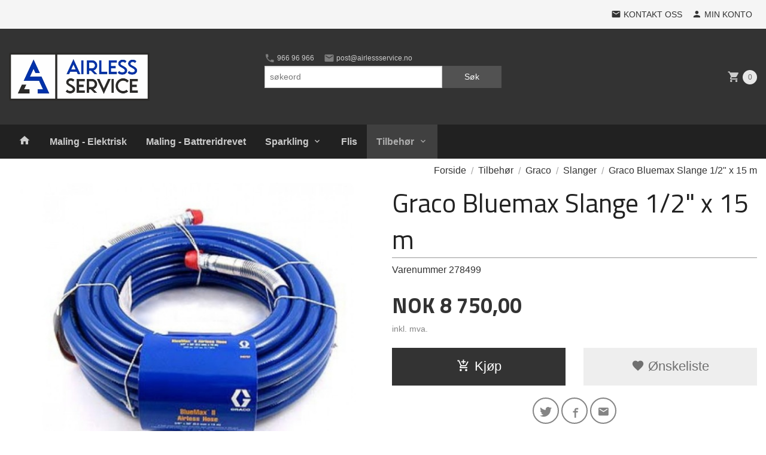

--- FILE ---
content_type: text/html
request_url: https://www.airlessservice.no/produkt/tilbehor/graco/slanger/graco-bluemax-slange-1-2-x-15-m
body_size: 15119
content:
<!DOCTYPE html>

<!--[if IE 7]>    <html class="lt-ie10 lt-ie9 lt-ie8 ie7 no-js flyout_menu" lang="no"> <![endif]-->
<!--[if IE 8]>    <html class="lt-ie10 lt-ie9 ie8 no-js flyout_menu" lang="no"> <![endif]-->
<!--[if IE 9]>    <html class="lt-ie10 ie9 no-js flyout_menu" lang="no"> <![endif]-->
<!--[if (gt IE 9)|!(IE)]><!--> <html class="no-js flyout_menu" lang="no"> <!--<![endif]-->

<head prefix="og: http://ogp.me/ns# fb: http://ogp.me/ns/fb# product: http://ogp.me/ns/product#">
    <meta http-equiv="Content-Type" content="text/html; charset=UTF-8">
    <meta http-equiv="X-UA-Compatible" content="IE=edge">
    
                    <title>Graco Bluemax Slange 1/2" x 15 m | Graco Wandeli L'outil Parfait</title>
        

    <meta name="description" content="Varenummer 278499">

    <meta name="keywords" content="">

<meta name="csrf-token" content="QZr0ulBdcpyR0i1Ji0GikARuJ5eiajf6wJv7Djn4">    <link rel="shortcut icon" href="/favicon.ico">
    <meta property="og:title" content="Graco Bluemax Slange 1/2" x 15 m">
<meta property="og:type" content="product">

<meta property="og:image" content="https://www.airlessservice.no/assets/img/630/630/bilder_nettbutikk/88d890610cca6b72643c644bdb5278da-image.jpeg">

    <meta property="og:image:width" content="630">
    <meta property="og:image:height" content="473">

<meta property="og:description" content="Varenummer 278499">


<meta property="product:price:amount" content="8750.00"> 
<meta property="product:price:currency" content="NOK">

    <meta property="product:category" content="Slanger">
    <meta property="product-category-link" content="https://www.airlessservice.no/butikk/tilbehor/graco/slanger">

<meta property="product:availability" content="instock">



<meta property="og:url" content="https://www.airlessservice.no/produkt/tilbehor/graco/slanger/graco-bluemax-slange-1-2-x-15-m">
<meta property="og:site_name" content="Graco Wandeli L'outil Parfait">
<meta property="og:locale" content="nb_NO"><!-- Pioneer scripts & style -->
<meta name="viewport" content="width=device-width, initial-scale=1.0, minimum-scale=1">
<!-- Android Lollipop theme support: http://updates.html5rocks.com/2014/11/Support-for-theme-color-in-Chrome-39-for-Android -->
<meta name="theme-color" content="#333333">

<link href="/assets/themes/pioneer/css/styles.css?ver=1767308350" rel="preload" as="style">
<link href="/assets/themes/pioneer/css/styles.css?ver=1767308350" rel="stylesheet" type="text/css">


<script type="text/javascript" src="/assets/js/modernizr.min-dev.js"></script>
<script>
    window.FEATURES = (function() {
        var list = {"24ai":1,"24chat":1,"24nb":1,"8":1,"api":1,"blog":1,"boxpacker":1,"criteo":1,"discount":1,"dropshipping":1,"email_redesign":1,"facebook_dpa":1,"facebook_product_catalog":1,"fiken":1,"frontendfaq":1,"giftcard":1,"google_analytics_4":1,"google_shopping":1,"localization":1,"mega_menu":1,"modal_cart_free_shipping_reminder":1,"modal_cart_products":1,"newsletter":1,"om2_multihandling":1,"pickuppoints":1,"popup_module":1,"printnode":1,"product_image_slider":1,"product_management_2":1,"product_management_2_customize_layout":1,"product_sorting":1,"slider":1,"snapchat":1,"stock_reminders":1,"text":1,"thumb_attribute_connection":1,"tripletex":1,"two":1,"two_search_api":1,"update_price_on_attribute_change":1,"users":1,"vipps_express":1,"webshop":1};

        return {
            get: function(name) { return name in list; }
        };
    })();

    if (window.FEATURES.get('facebook_dpa')) {
                facebook_dpa_id = "";
            }

</script>

   

<script async src="https://client.24nettbutikk.chat/embed.js" data-chat-id="24X4xyWwzTQaGa3ux2fmKhkA"></script><script>function chat(){(window.lvchtarr=window.lvchtarr||[]).push(arguments)}</script><script>chat('placement', 'bottom-right');</script><!-- Global site tag (gtag.js) - Google Analytics -->
<script type="text/plain" data-category="analytics" async src="https://www.googletagmanager.com/gtag/js?id=G-82S7M9N0KV"></script>
<script type="text/plain" data-category="analytics">
  window.dataLayer = window.dataLayer || [];
  function gtag(){dataLayer.push(arguments);}
  gtag('js', new Date());

    gtag('config', 'G-82S7M9N0KV', {
      theme: 'pioneer',
      activeCheckout: 'checkout'
  });
</script>

<script>
    class Item {
        product = {};

        constructor(product) {
            this.product = product;
        }

        #setItemVariant() {
            this.product.item_variant = Array.from(document.querySelectorAll('div.product__attribute'))
                ?.reduce((previousValue, currentValue, currentIndex, array) => {
                    let selectOptions = Array.from(currentValue.children[1].children[0].children);

                    if (!selectOptions.some(option => option.tagName === 'OPTGROUP')) {
                        let attribute = currentValue.children[0].children[0].innerHTML;
                        let value = selectOptions.find(attributeValue => attributeValue.selected).innerHTML;

                        return previousValue += `${attribute}: ${value}${array.length && currentIndex !== array.length - 1 ? ', ' : ''}`;
                    }
                }, '');
        }

        #attachEventListeners() {
            document.querySelectorAll('select.js-attribute').forEach(selector => selector.addEventListener('change', () => this.#setItemVariant()));

            const buyProductButton = document.querySelector('button.js-product__buy-button');

            if (buyProductButton) {
                buyProductButton.addEventListener('click', () => {
                    gtag('event', 'add_to_cart', {
                        currency: 'NOK',
                        value: this.product.value,
                        items: [{ ...this.product, quantity: parseInt(document.getElementById('buy_count').value) }]
                    });
                });
            }

            const buyBundleButton = document.querySelector('button.js-bundle__buy-button');

            if (buyBundleButton) {
                buyBundleButton.addEventListener('click', () => {
                    gtag('event', 'add_to_cart', {
                        currency: 'NOK',
                        value: this.product.value,
                        items: [this.product]
                    });
                });
            }

            const wishListButton = document.querySelector('.product__wishlist-button:not(.disabled)');

            if (wishListButton) {
                wishListButton.addEventListener('click', () => {
                    gtag('event', 'add_to_wishlist', {
                        currency: 'NOK',
                        value: this.product.value,
                        items: [{ ...this.product, quantity: parseInt(document.getElementById('buy_count').value) }],
                    });
                });
            }
        }

        async initialize() {
            await this.#setItemVariant();
            this.#attachEventListeners();

            gtag('event', 'view_item', {
                currency: 'NOK',
                value: this.product.value,
                items: [this.product]
            });
        }
    }
</script>
<!-- Google Analytics -->
<script type="text/plain" data-category="analytics">

    (function (i, s, o, g, r, a, m) {
        i['GoogleAnalyticsObject'] = r;
        i[r] = i[r] || function () {
            (i[r].q = i[r].q || []).push(arguments)
        }, i[r].l = 1 * new Date();
        a = s.createElement(o),
            m = s.getElementsByTagName(o)[0];
        a.async = 1;
        a.src = g;
        m.parentNode.insertBefore(a, m)
    })(window, document, 'script', '//www.google-analytics.com/analytics.js', 'ga');

    
    ga('create', 'UA-24343184-8', 'auto', '24nb');

        ga('24nb.send', 'pageview');

    
    
</script>
<link rel="stylesheet" href="/css/cookie_consent.css">
<script defer src="/js/cookie_consent.js"></script>
<script>
    window.dataLayer = window.dataLayer || [];
    function gtag(){dataLayer.push(arguments);}

    // Set default consent to 'denied' as a placeholder
    // Determine actual values based on your own requirements
    gtag('consent', 'default', {
        'ad_storage': 'denied',
        'ad_user_data': 'denied',
        'ad_personalization': 'denied',
        'analytics_storage': 'denied',
        'url_passthrough': 'denied'
    });

</script>

<script>

    window.addEventListener('load', function(){

        CookieConsent.run({
            cookie: {
                name: 'cookie_consent_cookie',
                domain: window.location.hostname,
                path: '/',
                expiresAfterDays: 30,
                sameSite: 'Lax'
            },
            disablePageInteraction: false,
            guiOptions: {
                consentModal: {
                    layout: 'box inline',
                    position: 'bottom right',
                    equalWeightButtons: false,
                }
            },
            categories: {
                necessary: {
                    enabled: true,
                    readonly: true,
                },
                analytics: {},
                targeting: {}
            },
            language: {
                default: 'no',
                translations: {
                    no: {
                        consentModal: {
                            title: 'Vi bruker cookies!',
                            description: '<p>Vi benytter første- og tredjeparts cookies (informasjonskapsler).</p><br><br><p>Cookies bruker til: </p><br><ul style="padding-left:3px;"><li>Nødvendige funksjoner på nettsiden</li><li>Analyse og statistikk</li><li>Markedsføring som kan brukes for personlig tilpasning av annonser</li></ul><br><p>Velg “Godta alle” om du aksepterer vår bruk av cookie. Hvis du ønsker å endre på cookie-innstillingene, velg “La meg velge selv”.</p><br><p>Les mer om vår Cookie policy <a href="/side/cookies">her.</a></p>',
                            acceptAllBtn: 'Godta alle',
                            acceptNecessaryBtn: 'Godta kun nødvendige',
                            showPreferencesBtn: 'La meg velge selv',
                        },
                        preferencesModal: {
                            title: 'Innstillinger',
                            acceptAllBtn: 'Godta alle',
                            acceptNecessaryBtn: 'Godta kun nødvendige',
                            savePreferencesBtn: 'Lagre og godta innstillinger',
                            closeIconLabel: 'Lukk',
                            sections: [
                                {
                                    title: 'Bruk av cookies 📢',
                                    description: 'Vi bruker cookies for å sikre deg en optimal opplevelse i nettbutikken vår. Noen cookies er påkrevd for at nettbutikken skal fungere. Les mer om vår <a href="/side/sikkerhet_og_personvern" class="cc-link">personvernerklæring</a>.'
                                },
                                {
                                    title: 'Helt nødvendige cookies',
                                    description: 'Cookies som er helt nødvendig for at nettbutikken skal fungere. Man får ikke handlet i nettbutikken uten disse.',
                                },
                                {
                                    title: 'Cookies rundt analyse og oppsamling av statistikk',
                                    description: 'Cookie som lagrer anonym statistikk av besøkende i nettbutikken. Disse brukes av nettbutikkeier for å lære seg mer om hvem publikummet sitt er.',
                                    linkedCategory: 'analytics'
                                },
                                {
                                    title: 'Cookies rundt markedsføring og retargeting',
                                    description: 'Cookies som samler informasjon om din bruk av nettsiden slik at markedsføring kan tilpasses deg.',
                                    linkedCategory: 'targeting'
                                },
                                {
                                    title: 'Mer informasjon',
                                    description: 'Ved spørsmål om vår policy rundt cookies og dine valg, ta gjerne kontakt med oss på <a href="mailto:post@airlessservice.no">post@airlessservice.no</a>.'
                                }
                            ]
                        }
                    }
                }
            }
        });
    });
</script>

<script type="text/plain" data-category="targeting">
    window.dataLayer = window.dataLayer || [];
    function gtag(){ dataLayer.push(arguments); }
    gtag('consent', 'update', {
        'ad_storage': 'granted',
        'ad_user_data': 'granted',
        'ad_personalization': 'granted'
    });
</script>

<script type="text/plain" data-category="analytics">
    window.dataLayer = window.dataLayer || [];
    function gtag(){ dataLayer.push(arguments); }
    gtag('consent', 'update', {
        'analytics_storage': 'granted',
        'url_passthrough': 'granted'
    });
</script>

        </head>

<body class="">

    <a href="#main-content" class="sr-only">Gå til innholdet</a>

<div id="outer-wrap">
    <div id="inner-wrap" class="content-wrapper">
        
                                <header id="top" role="banner" class="header-row">
    <nav id="utils-nav" class="top-bg hide-for-print">
    <div class="row">
        <div class="small-7 medium-5 large-4 columns">

            
        </div>

        <div class="small-5 medium-7 large-8 columns">
            <nav class="user-nav">
    <ul class="right inline-list piped-nav" id="user-nav">

        <li>
            <a href="/side/kontakt_oss" class="neutral-link">
                <i class="icon icon-mail"></i><span class="hide-for-small">Kontakt oss</span>
            </a>
        </li>

        <li>
            <a href="/konto" class="neutral-link">
                <i class="icon icon-person"></i><span class="hide-for-small">Min konto</span>
            </a>
        </li>
    </ul>
</nav>        </div>
    </div>
</nav>    <div id="logo-row" class="header-bg">
    <div class="row">
        <div class="small-6 medium-4 columns">
            <div id="logo" class="logo-wrapper">
    <a href="https://www.airlessservice.no/" class="neutral-link">

        
            <span class="vertical-pos-helper"></span><img src="/bilder_diverse/1631803402_scaled.jpg" alt="Airles Service" class="logo-img">

        
    </a>
</div>
        </div>
        <div class="small-6 medium-8 columns hide-for-print">
            <nav id="extra-nav" class="row">
                
                <div id="extra-nav-large" class="large-6 columns show-for-large-up">

                        <ul class="inline-list piped-nav no-separator left" id="contact-nav">
                    <li>
                <a href="tel:96696966" class="neutral-link">
                    <i class="icon-call primary-color-big icon-large"></i> 966 96 966                </a>
            </li>
            <li>
                <a href="mailto:post@airlessservice.no" class="neutral-link">
                    <i class="icon-mail primary-color-big icon-large"></i> post@airlessservice.no                </a>
            </li>
            </ul>                    
                    <form action="https://www.airlessservice.no/search" accept-charset="UTF-8" method="get" class="js-product-search-form" autocomplete="off">    <div class="row collapse postfix-radius">
        <div class="small-9 columns product-search">
            
<input type="text" name="q" value="" id="search-box__input" tabindex="0" maxlength="80" class="inputfelt_sokproduktmarg" placeholder="søkeord"  />
    <input type="submit" class="search-box__submit button small primary-color-bg hidden"  value="Søk"/>


    <div class="js-product-search-results product-search-results is-hidden">
        <p class="js-product-search__no-hits product-search__no-hits is-hidden">Ingen treff</p>
        <div class="js-product-search__container product-search__container is-hidden"></div>
        <p class="js-product-search__extra-hits product-search__extra-hits is-hidden">
            <a href="#" class="themed-nav">&hellip;vis flere treff (<span class="js-product-search__num-extra-hits"></span>)</a>
        </p>
    </div>
        </div>
        <div class="small-3 columns">
            <button type="submit" tabindex="0" class="button postfix js-product-search-submit primary-color-bg">Søk</button>
        </div>
    </div>
</form>                </div>

                <div class="small-12 large-6 columns">
                    <div class="cart-and-checkout right ">
    <a href="https://www.airlessservice.no/kasse" class="neutral-link cart-button cart-button--empty">
        <i class="icon-shopping-cart cart-button__icon icon-large"></i><span class="cart-button__text">Handlevogn</span>
        <span class="cart-button__quantity">0</span>
        <span class="cart-button__sum">0,00</span>
        <span class="cart-button__currency">NOK</span>
    </a>

    <a href="https://www.airlessservice.no/kasse" class="button show-for-medium-up checkout-button call-to-action-color-bg">Kasse <i class="icon-chevron-right cart-icon icon-large"></i></a>
</div>                </div>

            </nav>
        </div>
    </div>
</div></header>

<nav id="nav-compact" class="navigation-bg main-nav nav-compact hide-for-large-up hide-for-print">
    <div class="row">
        <div class="columns">
            <ul class="main-nav__top-level">
                <li class="left main-nav__item level-0">
                    <a id="nav-open-btn" href="#nav"><i class="icon-menu icon-large"></i> Meny</a>
                </li>
                <li class="right main-nav__item level-0">
                        <form action="https://www.airlessservice.no/search" accept-charset="UTF-8" method="get" class="search-box__container" autocomplete="off">        
<input type="text" name="q" value="" id="search-box__input--small" tabindex="0" maxlength="80" class="inputfelt_sokproduktmarg search-box__input" placeholder="søkeord"  />
    <input type="submit" class="search-box__submit button small primary-color-bg hidden"  value="Søk"/>

    <label for="search-box__input--small" class="search-box__label"><span class="icon-search icon-large"></span></label>
        <input type="submit" id="search-submit">
    </form>                </li>
            </ul>
        </div>
    </div>
</nav><nav id="nav" class="navigation-bg main-nav nav-offcanvas js-arrow-key-nav hide-for-print" role="navigation">
    <div class="block row">
        <div class="columns"> 
            <h2 class="block-title nav-offcanvas__title">Produkter</h2>
            
            <ul id="main-menu" class="sm main-nav__list level-0" data-mer="Mer">
<li class="main-nav__item level-0"><a class="main-nav__frontpage-link" href="http://www.airlessservice.no"><i class="icon-home" title="Forside"></i></a></li><li class="main-nav__item level-0"><a href="/butikk/maling" >Maling -  Elektrisk</a></li><li class="main-nav__item level-0"><a href="/butikk/maling-battreridrevet" >Maling - Battreridrevet</a></li><li class="main-nav__item parent level-0"><a href="/butikk/sparkling" >Sparkling</a><ul class="main-nav__submenu level-1" data-mer="Mer">
<li class="main-nav__item parent level-1"><a href="/butikk/sparkling/sparkleutstyr" >Sparkleutstyr </a><ul class="main-nav__submenu level-2" data-mer="Mer">
<li class="main-nav__item level-2"><a href="/butikk/sparkling/sparkleutstyr/graco-powerfill" >Graco PowerFill</a></li><li class="main-nav__item level-2"><a href="/butikk/sparkling/sparkleutstyr/l-outil-parfait" >L`Outil Parfait</a></li></ul>
</li><li class="main-nav__item level-1"><a href="/butikk/sparkling/sparkling-maling" >Sparkling-Maling</a></li></ul>
</li><li class="main-nav__item level-0"><a href="/butikk/flis" >Flis</a></li><li class="main-nav__item selected parent level-0"><a href="/butikk/tilbehor" >Tilbehør</a><ul class="main-nav__submenu active level-1" data-mer="Mer">
<li class="main-nav__item selected selected_sibl parent level-1"><a href="/butikk/tilbehor/graco" >Graco</a><ul class="main-nav__submenu active level-2" data-mer="Mer">
<li class="main-nav__item current selected_sibl level-2"><a href="/butikk/tilbehor/graco/slanger" >Slanger</a></li><li class="main-nav__item selected_sibl level-2"><a href="/butikk/tilbehor/graco/svivler-nipler" >Svivler & Nipler</a></li><li class="main-nav__item selected_sibl level-2"><a href="/butikk/tilbehor/graco/dyser" >Dyser</a></li><li class="main-nav__item selected_sibl level-2"><a href="/butikk/tilbehor/graco/forlenger" >Forlengre</a></li><li class="main-nav__item selected_sibl level-2"><a href="/butikk/tilbehor/graco/forloper" >Forløper</a></li><li class="main-nav__item selected_sibl level-2"><a href="/butikk/tilbehor/graco/pumper-og-pumpedeler" >Pumper og pumpedeler</a></li><li class="main-nav__item selected_sibl level-2"><a href="/butikk/tilbehor/graco/malingsbeholder-sekketommer" >Malingsbeholder, sekketømmer</a></li><li class="main-nav__item selected_sibl level-2"><a href="/butikk/tilbehor/graco/tilbehor-1" >Tilbehør</a></li><li class="main-nav__item selected_sibl level-2"><a href="/butikk/tilbehor/graco/filter" >Filter</a></li><li class="main-nav__item selected_sibl level-2"><a href="/butikk/tilbehor/graco/reparasjonsett-for-pumper" >Reparasjonsett for Pumper</a></li><li class="main-nav__item selected_sibl level-2"><a href="/butikk/tilbehor/graco/olje-vaeske" >Olje, Væske</a></li><li class="main-nav__item selected_sibl level-2"><a href="/butikk/tilbehor/graco/pistoler" >Pistoler</a></li><li class="main-nav__item selected_sibl level-2"><a href="/butikk/tilbehor/graco/byttedeler" >Byttedeler</a></li></ul>
</li></ul>
</li></ul>
        </div>
    </div>

            <a class="main-nav__close-btn exit-off-canvas" id="nav-close-btn" href="#top">Lukk <i class="icon-chevron-right icon-large"></i></a>
    </nav>            <div id="main" class="content-bg main-content">
    <div class="row">

        <div class="columns">

            <div id="main-content" itemscope itemtype="http://schema.org/Product" tabindex="-1">

                
    <div class="row product__breadcrumbs breadcrumbs__wrapper hide-for-print">
        <div class="small-12 columns">
            <ul class="breadcrumbs" itemscope itemtype="http://schema.org/BreadcrumbList"><li class="breadcrumbs__item breadcrumbs__home"><a href="https://www.airlessservice.no/">Forside</a></li><li class="breadcrumbs__item" itemprop="itemListElement" itemscope itemtype="http://schema.org/ListItem"><a itemtype="http://schema.org/Thing" itemprop="item" href="https://www.airlessservice.no/butikk/tilbehor"><span itemprop="name">Tilbehør</span></a> <meta itemprop="position" content="1" /></li><li class="breadcrumbs__item" itemprop="itemListElement" itemscope itemtype="http://schema.org/ListItem"><a itemtype="http://schema.org/Thing" itemprop="item" href="https://www.airlessservice.no/butikk/tilbehor/graco"><span itemprop="name">Graco</span></a> <meta itemprop="position" content="2" /></li><li class="breadcrumbs__item" itemprop="itemListElement" itemscope itemtype="http://schema.org/ListItem"><a itemtype="http://schema.org/Thing" itemprop="item" href="https://www.airlessservice.no/butikk/tilbehor/graco/slanger"><span itemprop="name">Slanger</span></a> <meta itemprop="position" content="3" /></li><li class="breadcrumbs__item current" itemprop="itemListElement" itemscope itemtype="http://schema.org/ListItem"><span><span itemprop="name">Graco Bluemax Slange 1/2" x 15 m</span></span><meta itemtype="http://schema.org/Thing" content="https://www.airlessservice.no/produkt/tilbehor/graco/slanger/graco-bluemax-slange-1-2-x-15-m" itemprop="item"><meta itemprop="position" content="4" /></li><meta itemprop="numberOfItems" content="4"><meta itemprop="itemListOrder" content="Ascending"></ul>
        </div>
    </div>

<article class="product">

    <div class="row">

        <form action="https://www.airlessservice.no/handlevogn/leggtil" method="post" accept-charset="utf-8" class="product__form"><input type="hidden" name="_token" value="QZr0ulBdcpyR0i1Ji0GikARuJ5eiajf6wJv7Djn4">        
<input type="hidden" name="id" value="1463" />
        
<input type="hidden" name="path" value="produkt/tilbehor/graco/slanger/graco-bluemax-slange-1-2-x-15-m" />

            <div class="product__images  small-12 medium-6 large-6 small-centered medium-uncentered columns">
                <div class="product__main-images">
    <ul class="js-fancybox-gallery ">
                    <li>
                <a class="fancybox product__main-images__link readon-icon__wrapper bx-slide"
                data-fancybox-group="prod_gallery"
                href="/assets/img/1024/1024/bilder_nettbutikk/88d890610cca6b72643c644bdb5278da-image.jpeg"
                target="_blank"
                title=""
                tabindex="0">
                    <img src="/assets/img/640/640/bilder_nettbutikk/88d890610cca6b72643c644bdb5278da-image.jpeg" alt="" title="">
                    <div class="readon-icon__container">
                        <span class="vertical-pos-helper"></span><i class="icon-search readon-icon"></i>
                    </div>
                </a>
            </li>
            </ul>
</div>

            </div>

            <div class="product__info small-12 medium-6 large-6 small-centered medium-uncentered columns">

                <h1 itemprop="name" class="product__title">Graco Bluemax Slange 1/2" x 15 m</h1>

                                
                <p class="product__ingress" itemprop="description">Varenummer 278499</p>

                <meta itemprop="brand" content="">
                                    <meta itemprop="image" content="https://www.airlessservice.no/assets/img/630/630/bilder_nettbutikk/88d890610cca6b72643c644bdb5278da-image.jpeg">
                                <meta itemprop="sku" content="">
                <meta itemprop="gtin14" content="">
                
                <div class="row">
                                            <div class="small-12 large-7 columns">
                            <div class="offers" itemprop="offers" itemscope itemtype="http://schema.org/Offer">

    
        <span class="price primary-color-big"><span id="product-1463-price" class="sr-only visuallyhidden">Pris</span><span class="currency">NOK</span><span class="price__display" aria-labelledby="product-1463-price">8&nbsp;750,00</span></span>

        
        
        
        <span class="vat-info">inkl. mva.</span>

        <meta itemprop="price" content="8750">
<meta itemprop="priceCurrency" content="NOK">
    
<span itemprop="priceSpecification" itemscope itemtype="http://www.schema.org/PriceSpecification">
    <meta itemprop="price" content="8750">
    <meta itemprop="priceCurrency" content="NOK">
    <meta itemprop="valueAddedTaxIncluded" content="true">
</span>

<!--<meta itemprop="priceValidUntil" content="">-->
<meta itemprop="url" content="https://www.airlessservice.no/produkt/tilbehor/graco/slanger/graco-bluemax-slange-1-2-x-15-m">
            <link itemprop="availability" href="http://schema.org/PreOrder">

<meta id="stock-status-1463" data-stock="0" data-session-stock="0" content="0">
    
</div>                        </div>
                                        <div class="small-12 large-5 columns">
                        <div class="product__stockstatus product__stockstatus--sold-out">
    
    </div>                    </div>
                </div>
                
                
                <div class="product__attributes">
                        
<input type="hidden" name="attributt[][0]" value="" />
                        <input type="hidden" class="product__quantity" data-product-id="1463" name="antall" value="1" id="buy_count">
                </div>

                    <input name="ekstra_velg" type="hidden" value='0'>
    <input name="ekstra_tekst" type="hidden" value=''>

                
                <div class="row">
                    <div class="columns small-6">
	        <button type="submit" name="button" class="button large expand product__buy-button js-product__buy-button" data-product-id="1463">
            <i class="icon-add-shopping-cart"></i>Kjøp        </button>
	</div>

                                            <div class="columns small-6 left hide-for-print">
    <a href="#" class="button large expand secondary product__wishlist-button disabled" data-success="Produktet ble lagt i ønskelisten" data-disabled-msg="Du må registrere deg eller logge inn for å bruke ønskelisten">
        <i class="icon-favorite"></i> Ønskeliste    </a>
</div>                                    </div>
                
                
            </form>                                
                
    <div class="social-buttons__headline-wrapper block__box__headline-wrapper">
        <h3 class="social-buttons__headline block__box__headline">Del dette</h3>
    </div>

    <ul class="social-buttons-list social-buttons-list--product">

                    <li class="social-button social-button--twitter">
                    <a href="https://twitter.com/intent/tweet?url=https%3A%2F%2Fwww.airlessservice.no%2Fprodukt%2Ftilbehor%2Fgraco%2Fslanger%2Fgraco-bluemax-slange-1-2-x-15-m&amp;text=Graco+Bluemax+Slange+1%2F2%22+x+15+m+%7C+Graco+Wandeli+L%27outil+Parfait" title="Del på Twitter" class="social-button__link" target="_blank">
                        <i class="icon-twitter"></i>
                    </a>
                </li>        
                    <li class="social-button social-button--facebook">
                    <a href="https://www.facebook.com/sharer/sharer.php?u=https%3A%2F%2Fwww.airlessservice.no%2Fprodukt%2Ftilbehor%2Fgraco%2Fslanger%2Fgraco-bluemax-slange-1-2-x-15-m" title="Del på Facebook" class="social-button__link" target="_blank">
                        <i class="icon-facebook"></i>
                    </a>
                </li>        
        
        
                    <li class="social-button social-button--mail">
                    <a href="mailto:?subject=Graco Bluemax Slange 1/2&quot; x 15 m&amp;body=Graco Bluemax Slange 1/2&quot; x 15 m%0A%0AVarenummer 278499%0A%0ALes mer: https://www.airlessservice.no/produkt/tilbehor/graco/slanger/graco-bluemax-slange-1-2-x-15-m" title="Del på E-post" class="social-button__link" >
                        <i class="icon-mail"></i>
                    </a>
                </li>        
    </ul>
            </div>


        <div class="product__about small-12 large-6 small-centered medium-uncentered columns">
            <div id="product-tabs" class="js-tabs">
    
            <ul class="resp-tabs-list">
                            <li tabindex="0">Produktinfo</li>
                            <li tabindex="0">Produktanmeldelser (0)</li>
                    </ul> 

        <div class="resp-tabs-container">
                            <div>
                    <p>Graco BLUEMAX&nbsp; Slange II 1/2" X 15M - 278499<br /><br />H&oslash;ytrykksslangen er ink. til Graco Mark VII og Mark X og egnet for materialer med h&oslash;y viskositet som sparkel <br />Slange brukes ogs&aring; med:</p>
<p>- Graco Mark VII<br />- Graco Mark X<br />- Graco Dutymax EH &amp; GH 300 DI</p>
<p>Teknisk informasjon:</p>
<p>- lengde: 15 m<br />- Dimensjon: 1/2''<br />- Tilkoblinger: 1/2" NPSM (huntr&aring;d)<br />- maks. tillatt arbeidstrykk: 227 bar</p>
<p>Graco varenummer: 278499</p>
<p>Det er en original reservedel laget av Graco.</p>                                    </div>
                            <div>
                                        
<div class="comments-form js-arrow-key-nav">

        <div class="comments-form-wrapper">
            <form action="https://www.airlessservice.no/produkt/tilbehor/graco/slanger/graco-bluemax-slange-1-2-x-15-m#produkt_anmeldelser_form" method="post" name="produkt_anmeldelser" id="produkt_anmeldelser_form" class="js-review-form">

                <p>Skriv en produktanmeldelse og del dine erfaringer med dette produktet med andre kunder.</p>
                
                
<input type="hidden" name="pid" value="1463" />
                <input type='hidden' name='anonymous' value='1'>
                
<input type="hidden" name="egetnavn" value="0" />
                <label style="display: none">Email
                    <input type="text" name="email" value="">
                </label>

                <div class="row">
                    <div class="small-12 medium-8 large-12 columns">
                        <label for="nick" >Navn                            <input type="hidden" name="_token" value="QZr0ulBdcpyR0i1Ji0GikARuJ5eiajf6wJv7Djn4">
                            <input type="text" value="" name="nick" id="nick" placeholder="" required>
                            <small class="error comments-form-error"></small>
                        </label>
                    </div>
                </div>

                <div class="row">
                    <div class="small-12 columns">
                        <label>Din vurdering?</label>

                        <div class="rating">
                                                            <label class="star star-1" for="star1"><span class="stars-label">1&nbsp;star</span></label>
                                <input class="star-checkbox star-checkbox-1" tabindex="0" type="radio" id="star1" name="poeng" value="1"  required>
                                                            <label class="star star-2" for="star2"><span class="stars-label">2&nbsp;star</span></label>
                                <input class="star-checkbox star-checkbox-2" tabindex="0" type="radio" id="star2" name="poeng" value="2"  required>
                                                            <label class="star star-3" for="star3"><span class="stars-label">3&nbsp;star</span></label>
                                <input class="star-checkbox star-checkbox-3" tabindex="0" type="radio" id="star3" name="poeng" value="3" checked required>
                                                            <label class="star star-4" for="star4"><span class="stars-label">4&nbsp;star</span></label>
                                <input class="star-checkbox star-checkbox-4" tabindex="0" type="radio" id="star4" name="poeng" value="4"  required>
                                                            <label class="star star-5" for="star5"><span class="stars-label">5&nbsp;star</span></label>
                                <input class="star-checkbox star-checkbox-5" tabindex="0" type="radio" id="star5" name="poeng" value="5"  required>
                                                            <label class="star star-6" for="star6"><span class="stars-label">6&nbsp;star</span></label>
                                <input class="star-checkbox star-checkbox-6" tabindex="0" type="radio" id="star6" name="poeng" value="6"  required>
                            
                            <div class="rating-checkbox-hider"></div>
                        </div>
                    </div>
                </div>

                <div class="row">
                    <div class="small-12 medium-8 large-12 columns">
                        <label for="tittel" >Oppgi en tittel for anmeldelsen din                            <input type="text" name="tittel" value="" id="tittel" required>
                        </label>
                        <small class="error comments-form-error"></small>
                    </div>
                </div>

                <div class="row">
                    <div class="small-12 medium-8 large-12 columns">
                        <label for="comment-text" >Skriv inn produktanmeldelsen i feltet under                            <textarea id="comment-text" name="tekst" rows="5"></textarea>
                        </label>
                        <small class="error comments-form-error"></small>
                    </div>
                </div>



                <input class="button" type="submit" name="submit" value="Registrer">

            </form>                
        </div>
        
                    <aside class="comments-guidelines">
                <P><STRONG>Retningslinjer for produktanmeldelser: </STRONG><BR></P>
<P><SPAN style="TEXT-DECORATION: underline">Hva skal en produktanmeldelse inneholde? </SPAN></P>
<P>Din egen erfaring med fokus på det aktuelle produktet. </P>
<DIV><SPAN style="TEXT-DECORATION: underline">Vennligst ikke inkluder: </SPAN></DIV>
<DIV><SPAN style="TEXT-DECORATION: underline">&nbsp;</SPAN></DIV>
<UL>
<LI>
<DIV>Erfaringer som ikke er produkt-spesifikke. </DIV>
<LI>
<DIV>Erfaringer i forbindelse med support eller retur av det aktuelle produktet. </DIV>
<LI>
<DIV>Spørsmål om produktet eller spørsmål til andre som har skrevet en anmeldelse. Dette er ikke et forum. </DIV>
<LI>
<DIV>Linker, priser, tilgjengelighet eller annen tidsavhengig informasjon. </DIV>
<LI>
<DIV>Referanser til konkurrenter</DIV>
<LI>
<DIV>Støtende/ufin ordbruk. </DIV></LI></UL>
<P><SPAN style="TEXT-DECORATION: underline">Du må ha kjøpt varen for å skrive en anmeldelse. </SPAN></P>
<P><STRONG>Admin forbeholder seg retten til å akseptere, avslå eller fjerne enhver produktanmeldelse som ikke er i tråd med disse retningslinjene. </STRONG></P>
<P><STRONG>Admin forbeholder seg retten til å publisere anmeldelser i for eksempel annonsering. </STRONG></P>            </aside>
        
</div>                </div>
                    </div>
    
</div>        </div>

    </div>

    <meta itemprop="url" content="https://www.airlessservice.no/produkt/tilbehor/graco/slanger/graco-bluemax-slange-1-2-x-15-m">

</article>

    <aside class="product__related-products-wrapper">
        <div class="row">
            <section class="product__related-products small-12 small-centered medium-uncentered columns no-split-menu" itemscope itemtype="http://schema.org/ItemList">
                <h3>Vi anbefaler også</h3>
                
<div class="row">
    <div class="columns">

        <section class="productlist equal-height-columns">
                            <h2 class="is-hidden">Slanger</h2>
                        
            <article class=" productlist__product equal-height-column buy-directly" id="product-1542" data-product-id="1542" itemscope itemtype="http://schema.org/Product">
    
    <a class="productlist__product-wrap neutral-link equal-height-column-innerwrap readon-icon__wrapper bordered bordered--all" href="/produkt/tilbehor/graco/svivler-nipler/1-2-x-3-8-skjotenippel">

        <meta itemprop="url" content="https://www.airlessservice.no/produkt/tilbehor/graco/svivler-nipler/1-2-x-3-8-skjotenippel">
      
        <div class="equal-height-column__image">
                            <span class="vertical-pos-helper"></span><img loading="lazy" itemprop="image" src="/assets/img/450/450/bilder_nettbutikk/d956001da1ef85e1170404d8adbfc6a1-image.jpeg" alt="1/2" x 3/8"  skjøtenippel ">
                    </div>

        <h3 itemprop="name" class="productlist__product__headline">1/2" x 3/8"  skjøtenippel </h3>

                           
        <div class="offers" itemprop="offers" itemscope itemtype="http://schema.org/Offer">

    
        <span class="price primary-color-big"><span id="product-1542-price" class="sr-only visuallyhidden">Pris</span><span class="currency">NOK</span><span class="price__display" aria-labelledby="product-1542-price">200,00</span></span>

        
        
        
        <span class="vat-info">inkl. mva.</span>

        <meta itemprop="price" content="200">
<meta itemprop="priceCurrency" content="NOK">
    
<span itemprop="priceSpecification" itemscope itemtype="http://www.schema.org/PriceSpecification">
    <meta itemprop="price" content="200">
    <meta itemprop="priceCurrency" content="NOK">
    <meta itemprop="valueAddedTaxIncluded" content="true">
</span>

<!--<meta itemprop="priceValidUntil" content="">-->
<meta itemprop="url" content="https://www.airlessservice.no/produkt/tilbehor/graco/slanger/graco-bluemax-slange-1-2-x-15-m">
            <link itemprop="availability" href="http://schema.org/PreOrder">

<meta id="stock-status-1542" data-stock="0" data-session-stock="0" content="0">
    
</div>
        <div class="productlist__product__button-wrap button-buy">
            <span 
                class="button productlist__product__button product__buy-button js-product__buy-button"
                id="buy-button-1542"
                data-product-id="1542"
                data-strict-stock="">
                
                <i class="icon-add"></i>Kjøp            </span> 
        </div>

        
        <div class="equal-height-column__readon readon-icon__container">
            <span class="vertical-pos-helper"></span><i class="icon-search readon-icon"></i>
        </div>
    </a>

</article><article class=" productlist__product equal-height-column" id="product-1431" data-product-id="1431" itemscope itemtype="http://schema.org/Product">
    
    <a class="productlist__product-wrap neutral-link equal-height-column-innerwrap readon-icon__wrapper bordered bordered--all" href="/produkt/maling/mark-vii-hd-standard">

        <meta itemprop="url" content="https://www.airlessservice.no/produkt/maling/mark-vii-hd-standard">
      
        <div class="equal-height-column__image">
                            <span class="vertical-pos-helper"></span><img loading="lazy" itemprop="image" src="/assets/img/450/450/bilder_nettbutikk/7faa52c42e8022ff743502d70abd644e-image.jpeg" alt="Graco Mark VII HD Standard ">
                    </div>

        <h3 itemprop="name" class="productlist__product__headline">Graco Mark VII HD Standard </h3>

                           
        <div class="offers" itemprop="offers" itemscope itemtype="http://schema.org/Offer">

    
        <span class="price primary-color-big"><span id="product-1431-price" class="sr-only visuallyhidden">Pris</span><span class="currency">NOK</span><span class="price__display" aria-labelledby="product-1431-price">89&nbsp;375,00</span></span>

        
        
        
        <span class="vat-info">inkl. mva.</span>

        <meta itemprop="price" content="89375">
<meta itemprop="priceCurrency" content="NOK">
    
<span itemprop="priceSpecification" itemscope itemtype="http://www.schema.org/PriceSpecification">
    <meta itemprop="price" content="89375">
    <meta itemprop="priceCurrency" content="NOK">
    <meta itemprop="valueAddedTaxIncluded" content="true">
</span>

<!--<meta itemprop="priceValidUntil" content="">-->
<meta itemprop="url" content="https://www.airlessservice.no/produkt/tilbehor/graco/slanger/graco-bluemax-slange-1-2-x-15-m">
            <link itemprop="availability" href="http://schema.org/SoldOut">

<meta id="stock-status-1431" data-stock="0" data-session-stock="0" content="0">
    
</div>
        <div class="productlist__product__button-wrap button-readon">
            <span 
                class="button productlist__product__button"
                id="buy-button-1431"
                data-product-id="1431"
                data-strict-stock="">
                
                Les mer            </span> 
        </div>

                    <p class="productlist__product__description hide" itemprop="description">17E665 Mark VII PC - Gracos mest avanserte elektriske malesprøyter 
til påføring av maling, brannbeskyttelse og sparkelmasse. For tøffe, store nærings- og industriprosjekter.   MARK VII-sprøyte er beregnet til belegg med middels til høy viskositet.
</p>
        
        <div class="equal-height-column__readon readon-icon__container">
            <span class="vertical-pos-helper"></span><i class="icon-search readon-icon"></i>
        </div>
    </a>

</article><article class=" productlist__product equal-height-column on-sale" id="product-1220" data-product-id="1220" itemscope itemtype="http://schema.org/Product">
    
    <a class="productlist__product-wrap neutral-link equal-height-column-innerwrap readon-icon__wrapper bordered bordered--all" href="/produkt/maling/graco-mark-vii-ironman">

        <meta itemprop="url" content="https://www.airlessservice.no/produkt/maling/graco-mark-vii-ironman">
      
        <div class="equal-height-column__image">
                            <span class="vertical-pos-helper"></span><img loading="lazy" itemprop="image" src="/assets/img/450/450/bilder_nettbutikk/0d675b4bf10bcd7964fd785229671c82-image.jpeg" alt="Graco Mark VII ProContractor ">
                    </div>

        <h3 itemprop="name" class="productlist__product__headline">Graco Mark VII ProContractor </h3>

                           
        <div class="offers" itemprop="offers" itemscope itemtype="http://schema.org/Offer">

    
        <span class="price call-to-action-color-big"><span id="product-1220-price" class="sr-only visuallyhidden">Tilbud</span><span class="currency">NOK</span><span class="price__display" aria-labelledby="product-1220-price">95&nbsp;000,00</span></span>

        
                    <span class="price--original"><span class="price__saleprice-text">Førpris:</span><span class="currency">NOK</span>131&nbsp;125,00</span>
        
                    <span id="product-1220-discount" class="sr-only visuallyhidden">Rabatt</span>
<span class="discount" aria-labelledby="product-1220-discount"><span>-28%</span></span>        
        <span class="vat-info">inkl. mva.</span>

        <meta itemprop="price" content="95000">
<meta itemprop="priceCurrency" content="NOK">
    
<span itemprop="priceSpecification" itemscope itemtype="http://www.schema.org/PriceSpecification">
    <meta itemprop="price" content="95000">
    <meta itemprop="priceCurrency" content="NOK">
    <meta itemprop="valueAddedTaxIncluded" content="true">
</span>

<!--<meta itemprop="priceValidUntil" content="">-->
<meta itemprop="url" content="https://www.airlessservice.no/produkt/tilbehor/graco/slanger/graco-bluemax-slange-1-2-x-15-m">
            <link itemprop="availability" href="http://schema.org/SoldOut">

<meta id="stock-status-1220" data-stock="0" data-session-stock="0" content="0">
    
</div>
        <div class="productlist__product__button-wrap button-readon">
            <span 
                class="button productlist__product__button"
                id="buy-button-1220"
                data-product-id="1220"
                data-strict-stock="">
                
                Les mer            </span> 
        </div>

                    <p class="productlist__product__description hide" itemprop="description">17E667 Mark VII PC - Gracos mest avanserte elektriske malesprøyter 
til påføring av maling, brannbeskyttelse og sparkelmasse. For tøffe, store nærings- og industriprosjekter.   MARK VII-sprøyte er beregnet til belegg med middels til høy viskositet.
</p>
        
        <div class="equal-height-column__readon readon-icon__container">
            <span class="vertical-pos-helper"></span><i class="icon-search readon-icon"></i>
        </div>
    </a>

</article>
        </section>

        
    </div>
</div>            </section>
        </div>
    </aside>

            </div>
            
        </div>

    </div>
</div>            
            
    <div id="footer" class="footer-bg">
        
        <div class="row hide-for-print">
            <div class="columns small-12 medium-6 large-3 footer-block">
                <div class="block" id="block-footer1">
            <div class="block__box bordered bordered--bottom bordered--hard block__box--categories">
    <h3 class="block__box__headline js-toggle-visibility" data-toggle="#js-box-1-contents">Kategorier</h3>
    <div class="block__box__content" id="js-box-1-contents">
        <ul id="block-product-cats" class="toggle_panel flyout level-0" data-mer="Mer">
<li class="block-nav__item neutral-link level-0"><a href="/butikk/maling" >Maling -  Elektrisk</a></li><li class="block-nav__item neutral-link level-0"><a href="/butikk/maling-battreridrevet" >Maling - Battreridrevet</a></li><li class="block-nav__item neutral-link parent level-0"><a href="/butikk/sparkling" >Sparkling</a><span class="js-toggle-visibility  main-nav__toggle" data-toggle="#block-product-cats #submenu_198"></span><ul id="submenu_198" class="block-nav__submenu level-1" data-mer="Mer">
<li class="block-nav__item neutral-link parent level-1"><a href="/butikk/sparkling/sparkleutstyr" >Sparkleutstyr </a><span class="js-toggle-visibility  main-nav__toggle" data-toggle="#submenu_198 #submenu_214"></span><ul id="submenu_214" class="block-nav__submenu level-2" data-mer="Mer">
<li class="block-nav__item neutral-link level-2"><a href="/butikk/sparkling/sparkleutstyr/graco-powerfill" >Graco PowerFill</a></li><li class="block-nav__item neutral-link level-2"><a href="/butikk/sparkling/sparkleutstyr/l-outil-parfait" >L`Outil Parfait</a></li></ul>
</li><li class="block-nav__item neutral-link level-1"><a href="/butikk/sparkling/sparkling-maling" >Sparkling-Maling</a></li></ul>
</li><li class="block-nav__item neutral-link level-0"><a href="/butikk/flis" >Flis</a></li><li class="block-nav__item neutral-link selected parent level-0"><a href="/butikk/tilbehor" >Tilbehør</a><span class="js-toggle-visibility  main-nav__toggle" data-toggle="#block-product-cats #submenu_200"></span><ul id="submenu_200" class="block-nav__submenu active level-1" data-mer="Mer">
<li class="block-nav__item neutral-link selected selected_sibl parent level-1"><a href="/butikk/tilbehor/graco" >Graco</a><span class="js-toggle-visibility  main-nav__toggle" data-toggle="#submenu_200 #submenu_201"></span><ul id="submenu_201" class="block-nav__submenu active level-2" data-mer="Mer">
<li class="block-nav__item neutral-link current selected_sibl level-2"><a href="/butikk/tilbehor/graco/slanger" >Slanger</a></li><li class="block-nav__item neutral-link selected_sibl level-2"><a href="/butikk/tilbehor/graco/svivler-nipler" >Svivler & Nipler</a></li><li class="block-nav__item neutral-link selected_sibl parent level-2"><a href="/butikk/tilbehor/graco/dyser" >Dyser</a><span class="js-toggle-visibility  main-nav__toggle" data-toggle="#submenu_201 #submenu_204"></span><ul id="submenu_204" class="block-nav__submenu level-3" data-mer="Mer">
<li class="block-nav__item neutral-link level-3"><a href="/butikk/tilbehor/graco/dyser/fflp-lp-gronne-dyser" >FFLP // LP Dyser</a></li><li class="block-nav__item neutral-link level-3"><a href="/butikk/tilbehor/graco/dyser/wrlp-dyser" >WRLP Dyser</a></li><li class="block-nav__item neutral-link level-3"><a href="/butikk/tilbehor/graco/dyser/paa-dyser" >PAA Dyser</a></li><li class="block-nav__item neutral-link level-3"><a href="/butikk/tilbehor/graco/dyser/hda-dyser" >HDA Dyser </a></li><li class="block-nav__item neutral-link level-3"><a href="/butikk/tilbehor/graco/dyser/ll5" >LL5 Dyser</a></li><li class="block-nav__item neutral-link level-3"><a href="/butikk/tilbehor/graco/dyser/tilbehor-2" >Tilbehør</a></li></ul>
</li><li class="block-nav__item neutral-link selected_sibl level-2"><a href="/butikk/tilbehor/graco/forlenger" >Forlengre</a></li><li class="block-nav__item neutral-link selected_sibl level-2"><a href="/butikk/tilbehor/graco/forloper" >Forløper</a></li><li class="block-nav__item neutral-link selected_sibl level-2"><a href="/butikk/tilbehor/graco/pumper-og-pumpedeler" >Pumper og pumpedeler</a></li><li class="block-nav__item neutral-link selected_sibl level-2"><a href="/butikk/tilbehor/graco/malingsbeholder-sekketommer" >Malingsbeholder, sekketømmer</a></li><li class="block-nav__item neutral-link selected_sibl level-2"><a href="/butikk/tilbehor/graco/tilbehor-1" >Tilbehør</a></li><li class="block-nav__item neutral-link selected_sibl parent level-2"><a href="/butikk/tilbehor/graco/filter" >Filter</a><span class="js-toggle-visibility  main-nav__toggle" data-toggle="#submenu_201 #submenu_226"></span><ul id="submenu_226" class="block-nav__submenu level-3" data-mer="Mer">
<li class="block-nav__item neutral-link level-3"><a href="/butikk/tilbehor/graco/filter/hoved-filter" >Hovedfilter</a></li><li class="block-nav__item neutral-link level-3"><a href="/butikk/tilbehor/graco/filter/pistolfilter" >Pistolfilter</a></li><li class="block-nav__item neutral-link level-3"><a href="/butikk/tilbehor/graco/filter/siler" >Siler</a></li><li class="block-nav__item neutral-link level-3"><a href="/butikk/tilbehor/graco/filter/tilbehor-3" >Tilbehør</a></li></ul>
</li><li class="block-nav__item neutral-link selected_sibl level-2"><a href="/butikk/tilbehor/graco/reparasjonsett-for-pumper" >Reparasjonsett for Pumper</a></li><li class="block-nav__item neutral-link selected_sibl level-2"><a href="/butikk/tilbehor/graco/olje-vaeske" >Olje, Væske</a></li><li class="block-nav__item neutral-link selected_sibl level-2"><a href="/butikk/tilbehor/graco/pistoler" >Pistoler</a></li><li class="block-nav__item neutral-link selected_sibl level-2"><a href="/butikk/tilbehor/graco/byttedeler" >Byttedeler</a></li></ul>
</li></ul>
</li></ul>
    </div>
</div>    </div>            </div>
            <div class="columns small-12 medium-6 large-3 footer-block">
                <div class="block" id="block-footer2">
            <div class="block__box bordered bordered--bottom bordered--hard block__box--bestseller">
    <h3 class="block__box__headline js-toggle-visibility" data-toggle="#js-box-4-contents">Bestselgere</h3>
    <div class="block__box__content" id="js-box-4-contents">
            <a class="bestseller bordered bordered--bottom bordered__list-item neutral-link" href="https://www.airlessservice.no/produkt/tilbehor/graco/olje-vaeske/graco-pump-armor-1l">
        <div class="row collapse">

            <div class="bestseller__image">
                                    <img loading="lazy" src="/assets/img/40/40/bilder_nettbutikk/13d8d93558c5d0c21fccf31d92c59546-image.jpeg" alt="Graco Pump Armor 1L">
                            </div>

            <div class="columns small-push-3 small-9 bestseller__title">
                Graco Pump Armor 1L            </div>

        </div>
    </a>
    <a class="bestseller bordered bordered--bottom bordered__list-item neutral-link" href="https://www.airlessservice.no/produkt/tilbehor/graco/olje-vaeske/dysebeholder">
        <div class="row collapse">

            <div class="bestseller__image">
                                    <img loading="lazy" src="/assets/img/40/40/bilder_nettbutikk/442e2804ca9ccbd04fa9c283accefc31-image.jpeg" alt="Dysebeholder">
                            </div>

            <div class="columns small-push-3 small-9 bestseller__title">
                Dysebeholder            </div>

        </div>
    </a>
    <a class="bestseller bordered bordered--bottom bordered__list-item neutral-link" href="https://www.airlessservice.no/produkt/sparkling/sparkleutstyr/l-outil-parfait/bredsparkelsett">
        <div class="row collapse">

            <div class="bestseller__image">
                                    <img loading="lazy" src="/assets/img/40/40/bilder_nettbutikk/abcb2b69ef4bd84b1dcbece2b6608d9a-image.jpeg" alt="Bredsparkelsett PARFAITLISS' LARGE SURFACE KIT -  80428 ">
                            </div>

            <div class="columns small-push-3 small-9 bestseller__title">
                Bredsparkelsett PARFAITLISS' LARGE SURFACE KIT -  80428             </div>

        </div>
    </a>
    <a class="bestseller bordered bordered--bottom bordered__list-item neutral-link" href="https://www.airlessservice.no/produkt/tilbehor/graco/dyser/fflp-lp-gronne-dyser/graco-fflp-310">
        <div class="row collapse">

            <div class="bestseller__image">
                                    <img loading="lazy" src="/assets/img/40/40/bilder_nettbutikk/a887d0591c44ef2e356a94e6e1def429-image.jpeg" alt="GRACO FFLP 310">
                            </div>

            <div class="columns small-push-3 small-9 bestseller__title">
                GRACO FFLP 310            </div>

        </div>
    </a>
    <a class="bestseller bordered bordered--bottom bordered__list-item neutral-link" href="https://www.airlessservice.no/produkt/sparkling/sparkleutstyr/l-outil-parfait/hjorne-sparkelrulle-roll-enduit-1987000">
        <div class="row collapse">

            <div class="bestseller__image">
                                    <img loading="lazy" src="/assets/img/40/40/bilder_nettbutikk/4cabf08b77e6759ed609eea5a4ab5d49-image.jpeg" alt="Hjørne Sparkelrulle ROLL'ENDUIT - 1987000">
                            </div>

            <div class="columns small-push-3 small-9 bestseller__title">
                Hjørne Sparkelrulle ROLL'ENDUIT - 1987000            </div>

        </div>
    </a>
    </div>
</div>    </div>            </div>
            <div class="columns small-12 medium-6 large-3 footer-block">
                <div class="block" id="block-footer3">
            <div class="block__box bordered bordered--bottom bordered--hard block__box--account">
    <h3 class="block__box__headline js-toggle-visibility" data-toggle="#js-box-6-contents">Din konto</h3>
    <div class="block__box__content" id="js-box-6-contents">
            <form action="https://www.airlessservice.no/kunde" method="post" accept-charset="utf-8"><input type="hidden" name="_token" value="QZr0ulBdcpyR0i1Ji0GikARuJ5eiajf6wJv7Djn4">    
        <div class="row collapsed my-account__email-field">
            <div class="control-group required"><label for="epost">E-postadresse</label><input type="text" name="epost" value="" placeholder="ola.nordmann@eksempel.no" id="epost" class=""  /></div>        </div>

        <div class="row collapsed my-account__password-field">
            <div class="control-group required"><label for="passord">Ditt passord</label><input type="password" name="passord" value="" placeholder="ditt passord" id="passord" class=""  /></div>        </div>

        <div class="row collapsed">
            <div class="columns small-5">
                <input type="submit" name="submit" value="Logg inn" class="button small primary-color-bg" />            </div>
            <div class="columns small-7">
                <div class="block__login__forgotpassword text-right">
                    <a href="https://www.airlessservice.no/kunde/glemtpassord">Glemt passord?</a>                </div>
            </div>
        </div>     

    </form>    </div>
</div>    </div>            </div>
            <div class="columns small-12 medium-6 large-3 footer-block">
                <div class="block" id="block-footer4">
    </div>            </div>
        </div>

    </div>
            <div id="end" class="end-bg">
    <div class="row hide-for-print">

        <div class="columns small-12">
                <ul class="social-buttons-list links__list">
        
                    <li class="social-button social-button--facebook links__list__item">
                <a href="https://www.facebook.com" class="social-button__link" target="_blank"><i class="icon-facebook"></i></a>
            </li>
                    <li class="social-button social-button--twitter links__list__item">
                <a href="https://twitter.com" class="social-button__link" target="_blank"><i class="icon-twitter"></i></a>
            </li>
        
    </ul>
        </div>

        <div class="columns small-12">
            <div class="footer__info-links">
                <ul class="footer__links text-center">
            <li><a href="/side/fraktbetingelser" target="_self">Frakt</a></li>
            <li><a href="/side/kjopsbetingelser" target="_self">Kjøpsbetingelser</a></li>
            <li><a href="/side/sikkerhet_og_personvern" target="_self">Sikkerhet og personvern</a></li>
            <li><a href="/nyhetsbrev" target="_self">Nyhetsbrev</a></li>
    </ul>            </div>
        </div>

        <div class="columns small-12">
            <div class="footer__company-info">
    Airless Service Nordmyrstubben 5G 1820 Spydeberg Tlf. <a href="tel:96696966">966 96 966</a> - Foretaksregisteret 925 506 559</div>        </div>

        <div class="columns small-12">
            <div class="text-align footer__cookie_notice">
    Vår nettbutikk bruker cookies slik at du får en bedre kjøpsopplevelse og vi kan yte deg bedre service. Vi bruker cookies hovedsaklig til å lagre innloggingsdetaljer og huske hva du har puttet i handlekurven din. Fortsett å bruke siden som normalt om du godtar dette.    <a href="https://www.airlessservice.no/side/cookies">
        Les mer    </a>
    eller <a id="cookie_settings_button" onClick="javascript:window.initCookieConsent().showSettings()">endre innstillinger for cookies.</a>

</div>

    <div class="footer__made-by">
        Powered by <a href="https://www.24nettbutikk.no/?utm_campaign=Store%20referrals&utm_source=Storefront%20footer%20link&utm_medium=link&utm_content=footer" target="_blank" rel="nofollow">24Nettbutikk</a>
    </div>

        </div>

    </div>
</div>



<dl class="iconized-list organization-info hide" itemscope itemtype="http://schema.org/Store">
    <meta itemprop="name" content="Airless Service">
    <meta itemprop="url" content="https://www.airlessservice.no">
    <meta itemprop="logo" content="https://www.airlessservice.no/bilder_diverse/1631803402_scaled.jpg"><meta itemprop="image" content="https://www.airlessservice.no/bilder_diverse/1631803402_scaled.jpg"><meta itemprop="alternateName" content="airlessservice">
    <dt class="iconized-list__header icon-place">Adresse</dt>
    <dd class="iconized-list__content" itemprop="address" itemscope itemtype="http://schema.org/PostalAddress">
        <span itemprop="streetAddress">Nordmyrstubben 5G</span>,
        <span itemprop="postalCode">1820</span>
        <span itemprop="addressLocality">Spydeberg</span>
    </dd>

    <dt class="iconized-list__header icon-call">Telefon</dt>
    <dd class="iconized-list__content" itemprop="telephone">966 96 966</dd>

    <dt class="iconized-list__header icon-mail">E-postadresse</dt>
    <dd class="iconized-list__content" itemprop="email">post@airlessservice.no</dd>

            <dt class="iconized-list__header icon-stockexchange">Foretaksregisteret</dt>
        <dd class="iconized-list__content" itemprop="vatID">925 506 559</dd>
    
    <dt class="hide">Theme primary color</dt>
    <dd class="hide" itemprop="additionalProperty" itemscope itemtype="http://schema.org/PropertyValue">
        <meta itemprop="name" content="primaryColor">
        <meta itemprop="value" content="#333333">
    </dd>

    <dt class="hide">Logo background color</dt>
    <dd class="hide" itemprop="additionalProperty" itemscope itemtype="http://schema.org/PropertyValue">
        <meta itemprop="name" content="logoBackground">
        <meta itemprop="value" content="#333333">
    </dd>

    <dt class="hide">Shop open for business</dt>
    <dd class="hide" itemprop="additionalProperty" itemscope itemtype="http://schema.org/PropertyValue">
        <meta itemprop="name" content="webshopOpen">
        <meta itemprop="value" content="true">
    </dd>

    <dd class="hide" itemprop="additionalProperty" itemscope itemtype="http://schema.org/PropertyValue">
        <meta itemprop="name" content="id">
        <meta itemprop="value" content="rkZywQd02OQWp8L2">
    </dd>

    <dd class="hide" itemprop="additionalProperty" itemscope itemtype="http://schema.org/PropertyValue">
        <meta itemprop="name" content="checksum">
        <meta itemprop="value" content="28e68b8c6b7547e3ec81642743f34c55fb4f0504">
    </dd>

        </dl>

                
    </div>
</div>

<div data-notify="container" class="alert-box alert-box--withclose alert-box--withfooter alert-{0}" id="cart-notify" role="alert" aria-live="assertive" tabindex="-1">
    <span data-notify="icon" class="alert-box__icon"></span>
    <span data-notify="title" class="alert-box__title">{1}</span>
    <span data-notify="message" class="alert-box__message">Produktet ble lagt i handlevognen</span>
    <div class="progress alert-box__progressbar" data-notify="progressbar"><div class="progress-bar progress-bar-{0}" role="progressbar" aria-valuenow="0" aria-valuemin="0" aria-valuemax="100" style="width: 0%;"></div></div>
    <div class="alert-box__footer">
        <a href="https://www.airlessservice.no/kasse" class="right">Kasse <i class="cart__icon-procede icon-chevron-right icon-medium"></i></a>
    </div>
    <a href="{3}" target="{4}" data-notify="url" rel="nofollow"></a>
    <a href="#" class="close alert-close" data-notify="dismiss">&times;</a>
</div>


<script type="text/javascript" src="/assets/js/vendor.js?m=1767308350"></script>
<script type="text/javascript" src="/assets/js/theme.js?m=1767308350"></script>


<style>
    .productlist__product:hover .equal-height-column__readon.readon-icon__container {
        display:none;
    }
</style>

<script type="text/javascript">

    let timeout;

    $(".productlist__product").hover(function(){
        let self = this;
        setAllToDefault();
        cycleImage(self);
        timeout = setInterval(function() {
            cycleImage(self);
        }, 1500);

    }, function() {
        clearTimeout(timeout);
        setDefaultImage(this);
    });

    function hasMultipleImages(parent)
    {
        return $(parent).find('span.p-slide-image').length > 1;
    }

    function findActiveImage(parent)
    {
        return $(parent).find('span.p-slide-image.visible');
    }

    function cycleImage(parent)
    {
        if (hasMultipleImages(parent)) {

            let activeImage = findActiveImage(parent);
            let isLastImage = activeImage.next('span.p-slide-image').length === 0;
            let nextImage = activeImage.next('span.p-slide-image');

            if (isLastImage) {
                nextImage = activeImage.siblings('span.p-slide-image').first();
            }

            swapImage(activeImage, nextImage);
        }
    }

    function isShowingDefaultImage(parent)
    {
        let activeImage = findActiveImage(parent);
        let defaultImage = $(parent).find('span.p-slide-image').first();

        return activeImage.is(defaultImage);
    }

    function setDefaultImage(parent)
    {
        if (hasMultipleImages(parent) && !isShowingDefaultImage(parent)) {
            let activeImage = findActiveImage(parent);
            let defaultImage = $(parent).find('span.p-slide-image').first();

            swapImage(activeImage, defaultImage);
        }
    }

    function setAllToDefault()
    {
        $(".productlist__product").each(function(){
            setDefaultImage($(this));
        });
    }

    function swapImage(currentImage, nextImage)
    {
        currentImage.removeClass('visible');
        currentImage.fadeOut(300, function() {
            nextImage.fadeIn(0);
            nextImage.addClass('visible');
        });
    }

</script><script type="text/javascript">
    if (sincos.jsEnabled) {
        $('a[href$="/kasse"]').not('.kasse_override').attr('href','/checkout');
    }
</script>
<script type="text/javascript">
    if (location.pathname.indexOf('/produkt/') > -1) {
        $('select.js-attribute').change(function () {
            const selectedAttributePrices = $('select.js-attribute option:selected').map(function () {
                return parseFloat(this.dataset.price)
            }).get();

            updateProductPrice(selectedAttributePrices);
        });

        $('select[name="attributt"]').change(function () {
            const selectedStockAttributePrices = $('select[name="attributt"] option:selected').map(function () {
                const selectedStockAttributeParentPrice = this.parentElement.label;

                return stringToNumber(selectedStockAttributeParentPrice) + stringToNumber(this.text);
            }).get();

            updateProductPrice(selectedStockAttributePrices);
        });
    } else {
        $('select.js_attr_price').change(function () {
            const product = $(this).parents('div.columns').first();

            const selectedAttributePrices = $(product).find('option:selected').map(function () {
                return parseFloat(this.getAttribute('price'));
            }).get();

            updateProductPrice(selectedAttributePrices, product);
        });

        $('select[name="attributt"]').change(function () {
            const product = $(this).parents('div.columns').first();

            const selectedStockAttributePrices = $(product).find('option:selected').map(function () {
                const selectedStockAttributeParentPrice = this.parentElement.label;

                return stringToNumber(selectedStockAttributeParentPrice) + stringToNumber(this.text);
            }).get();

            updateProductPrice(selectedStockAttributePrices, product);
        });
    }

    const updateProductPrice = (attributePrices, bundleProduct) => {
        if (bundleProduct) {
            const productBasePrice = parseFloat($(bundleProduct).find('meta[itemprop="price"]').attr('content'));
            const totalSum = reducer(attributePrices, productBasePrice);

            $(bundleProduct).find('span.price__display').text(insertDecimal(totalSum < 0 ? 0 : totalSum));
        } else {
            const productBasePrice = parseFloat($('meta[itemprop="price"]').attr('content'));
            const totalSum = reducer(attributePrices, productBasePrice);

            $('article.product span.price__display').text(insertDecimal(totalSum < 0 ? 0 : totalSum));
        }
    };

    const reducer = (attributePrices, productBasePrice) => attributePrices.reduce((accumulator, currentValue) => accumulator + currentValue, productBasePrice);

    const stringToNumber = priceString => {
        let isPlus = priceString.match(/\s\+\s[0-9]/);
        let isMinus = priceString.match(/\s\-\s[0-9]/);

        switch (isPlus || isMinus) {
            case isPlus:
                isPlus = priceString.lastIndexOf('+');
                return Number(formatString(priceString.slice(isPlus)));
            case isMinus:
                isMinus = priceString.lastIndexOf('-');
                return -Math.abs(Number(formatString(priceString.slice(isMinus))))
        }
    };

    const formatString = priceString => priceString.slice(2)
            .replace(',', '.')
            .replace(/\s/g, '');

    const insertDecimal = priceString => {
        priceString = priceString.toFixed(2).replace('.', ',');

        if (priceString.length > 6) {
            const thpos = -6;
            const strNum = priceString.slice(0, priceString.length+thpos);
            const strgspace = (' ' + priceString.slice(thpos));
            priceString = strNum + strgspace;
        }

        return priceString;
    }
</script>

<script type="text/javascript" >
    $.ajaxSetup({
        headers: {
            'X-CSRF-TOKEN': $('meta[name="csrf-token"]').attr('content')
        }
    });
</script>

<script>
    const sincosProduct = {"id":"1463","title":"Graco Bluemax Slange 1\/2\" x 15 m","price":8750,"type":"product","sku":""};
    const sincosListData = {"id":"203","title":"Slanger","type":"category"};

    const viewProductEvent = new CustomEvent(
        'viewProductEvent',
        {
            detail: {
                product: {
                    ...sincosProduct,
                    listData: sincosListData,
                },
                currency: 'NOK'
            }
        }
    );

    const productBuyButton = document.querySelector('button.js-product__buy-button');

    if (productBuyButton) {
        productBuyButton.addEventListener('click', () => {
            const addToCartEvent = new CustomEvent(
                'addToCartEvent',
                {
                    detail: {
                        products: [
                            {
                                ...sincosProduct,
                                quantity: parseInt(document.getElementById('buy_count').value)
                            }
                        ],
                        currency: 'NOK'
                    }
                }
            );

            document.dispatchEvent(addToCartEvent);
        });
    }

    const bundleBuyButton = document.querySelector('button.js-bundle__buy-button');

    if (bundleBuyButton) {
        bundleBuyButton.addEventListener('click', () => {
            const addToCartEvent = new CustomEvent(
                'addToCartEvent',
                {
                    detail: {
                        products: [
                            {
                                ...sincosProduct,
                                quantity: 1
                            }
                        ],
                        currency: 'NOK'
                    }
                }
            );

            document.dispatchEvent(addToCartEvent);
        });
    }

    document.dispatchEvent(viewProductEvent);
</script>
</body>

</html>
